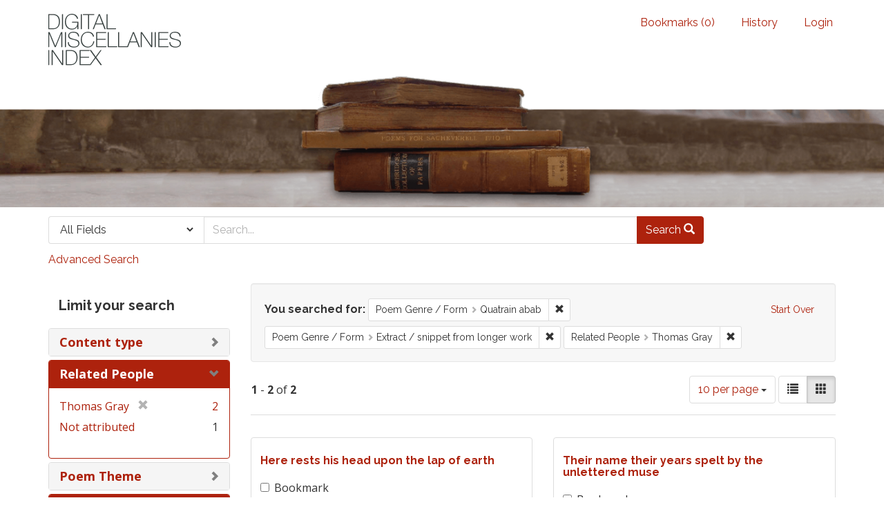

--- FILE ---
content_type: text/html; charset=utf-8
request_url: https://dmi.bodleian.ox.ac.uk/?f%5Bpoem_genres_facets%5D%5B%5D=Quatrain+abab&f%5Bpoem_genres_facets%5D%5B%5D=Extract+%2F+snippet+from+longer+work&f%5Brelated_people_facet%5D%5B%5D=Thomas+Gray&op=AND&per_page=10&search_field=advanced&view=gallery
body_size: 4851
content:
<!DOCTYPE html>
<html lang="en" class="no-js">
  <head>
<!-- Google Tag Manager -->
<script>(function(w,d,s,l,i){w[l]=w[l]||[];w[l].push({'gtm.start':
new Date().getTime(),event:'gtm.js'});var f=d.getElementsByTagName(s)[0],
j=d.createElement(s),dl=l!='dataLayer'?'&l='+l:'';j.async=true;j.src=
'https://www.googletagmanager.com/gtm.js?id='+i+dl;f.parentNode.insertBefore(j,f);
})(window,document,'script','dataLayer','GTM-NMWF2RZ');</script>
<!-- End Google Tag Manager -->
    <meta charset="utf-8">
    <meta http-equiv="Content-Type" content="text/html; charset=utf-8">

    <!-- Mobile viewport optimization h5bp.com/ad -->
    <meta name="HandheldFriendly" content="True">
    <meta name="viewport" content="width=device-width,initial-scale=1.0">
    
    <!-- Internet Explorer use the highest version available -->
    <meta http-equiv="X-UA-Compatible" content="IE=edge">

    <!-- Mobile IE allows us to activate ClearType technology for smoothing fonts for easy reading -->
    <!--[if IEMobile]>
      <meta http-equiv="cleartype" content="on">
    <![endif]-->

    <title>Poem Genre / Form: Quatrain abab and Extract / snippet from longer work / Related People: Thomas Gray - Blacklight Search Results</title>
    <link href="https://dmi.bodleian.ox.ac.uk/catalog/opensearch.xml" title="Blacklight" type="application/opensearchdescription+xml" rel="search" />
    <link rel="shortcut icon" type="image/x-icon" href="/assets/favicon-de15299210b5ecad5b42cb65139bfa2f9c6e07d99a1d2ae868f9d351762a10dc.ico" />
    <link rel="stylesheet" media="all" href="/assets/application-b5bb805511f6e95442df51cc62e9562ea67da501d869140d0e4cfe079f2b4fe9.css" />
    <script src="/assets/application-c56299906d4fb2c6782d8e8a8cd3f799c8f60627f8113768d98187696fda6e29.js"></script>
    <meta name="csrf-param" content="authenticity_token" />
<meta name="csrf-token" content="5Xcw5rB6S2JIh46FP52WCCp/bjwvoDpzeSozOYPNjPos5r8Xi2XNvxKYq8etv7OMsIruQNUyKrDlSzzMJZq9xw==" />
      <meta name="totalResults" content="2" />
<meta name="startIndex" content="0" />
<meta name="itemsPerPage" content="10" />

  <link rel="alternate" type="application/rss+xml" title="RSS for results" href="/catalog.rss?f%5Bpoem_genres_facets%5D%5B%5D=Quatrain+abab&amp;f%5Bpoem_genres_facets%5D%5B%5D=Extract+%2F+snippet+from+longer+work&amp;f%5Brelated_people_facet%5D%5B%5D=Thomas+Gray&amp;op=AND&amp;per_page=10&amp;search_field=advanced&amp;view=gallery" />
  <link rel="alternate" type="application/atom+xml" title="Atom for results" href="/catalog.atom?f%5Bpoem_genres_facets%5D%5B%5D=Quatrain+abab&amp;f%5Bpoem_genres_facets%5D%5B%5D=Extract+%2F+snippet+from+longer+work&amp;f%5Brelated_people_facet%5D%5B%5D=Thomas+Gray&amp;op=AND&amp;per_page=10&amp;search_field=advanced&amp;view=gallery" />
  <link rel="alternate" type="application/json" title="JSON" href="/catalog.json?f%5Bpoem_genres_facets%5D%5B%5D=Quatrain+abab&amp;f%5Bpoem_genres_facets%5D%5B%5D=Extract+%2F+snippet+from+longer+work&amp;f%5Brelated_people_facet%5D%5B%5D=Thomas+Gray&amp;op=AND&amp;per_page=10&amp;search_field=advanced&amp;view=gallery" />


    <!-- Le HTML5 shim, for IE6-8 support of HTML5 elements -->
    <!--[if lt IE 9]>
      <script src="//html5shim.googlecode.com/svn/trunk/html5.js"></script>
    <![endif]-->
  <script>
  (function(i,s,o,g,r,a,m){i['GoogleAnalyticsObject']=r;i[r]=i[r]||function(){
  (i[r].q=i[r].q||[]).push(arguments)},i[r].l=1*new Date();a=s.createElement(o),
  m=s.getElementsByTagName(o)[0];a.async=1;a.src=g;m.parentNode.insertBefore(a,m)
  })(window,document,'script','https://www.google-analytics.com/analytics.js','ga');

  ga('create', 'UA-23877246-15', 'auto');
  ga('send', 'pageview');

</script>

  </head>
  <body class="blacklight-catalog blacklight-catalog-index">

<!-- Google Tag Manager (noscript) -->
<noscript><iframe src="https://www.googletagmanager.com/ns.html?id=GTM-NMWF2RZ"
height="0" width="0" style="display:none;visibility:hidden"></iframe></noscript>
<!-- End Google Tag Manager (noscript) -->

  <div id="header-navbar" class="navbar navbar-default navbar-static-top" role="navigation">
  <div class="container">
    <div class="navbar-header">
    <button type="button" class="navbar-toggle btn collapsed" data-toggle="collapse" data-target="#user-util-collapse">
      <span class="sr-only">Toggle navigation</span>
      <span class="icon-bar"></span>
      <span class="icon-bar"></span>
      <span class="icon-bar"></span>
    </button>
    <a class="navbar-brand" href="/">Blacklight</a> 
    </div>

    <div class="collapse navbar-collapse" id="user-util-collapse">
      <div class="navbar-right">
  <ul class="nav navbar-nav">
    
      <li><a id="bookmarks_nav" href="/bookmarks">
  Bookmarks
(<span data-role='bookmark-counter'>0</span>)
</a></li>

      <li><a href="/search_history">History</a>
</li>
  </ul>

    <ul class="nav navbar-nav">
      <li>
        <a href="/users/sign_in">Login</a>
      </li>
      </ul>
</div>

    </div>
  </div>
</div>



<div>
    <img src="/assets/books.png" alt="" width="100%" class="home-image hidden-sm hidden-xs"/>
</div>    


<div id="search-navbar" class="navbar navbar-default navbar-static-top" role="navigation">
  <div class="container">
    <form class="search-query-form clearfix navbar-form" role="search" action="https://dmi.bodleian.ox.ac.uk/" accept-charset="UTF-8" method="get"><input name="utf8" type="hidden" value="&#x2713;" />
  <input type="hidden" name="f[poem_genres_facets][]" value="Quatrain abab" />
<input type="hidden" name="f[poem_genres_facets][]" value="Extract / snippet from longer work" />
<input type="hidden" name="f[related_people_facet][]" value="Thomas Gray" />
<input type="hidden" name="op" value="AND" />
<input type="hidden" name="per_page" value="10" />
<input type="hidden" name="view" value="gallery" />
  <div class="input-group">
      <span class="input-group-addon for-search-field">
        <label for="search_field" class="sr-only">Search in</label>
        <select name="search_field" id="search_field" title="Targeted search options" class="search_field"><option value="default">All Fields</option>
<option value="related_people_search">Related People</option>
<option value="poem_title_in_miscellany">Poem Title In Miscellany</option></select>
      </span>

    <label for="q" class="sr-only">search for</label>
    <input type="text" name="q" id="q" placeholder="Search..." class="search_q q form-control" data-autocomplete-enabled="false" data-autocomplete-path="/suggest" />

    <span class="input-group-btn">
      <button type="submit" class="btn btn-primary search-btn" id="search">
        <span class="submit-search-text">Search</span>
        <span class="glyphicon glyphicon-search"></span>
      </button>
    </span>
  </div>
</form>

<a class="advanced_search" href="/advanced?f%5Bpoem_genres_facets%5D%5B%5D=Quatrain+abab&amp;f%5Bpoem_genres_facets%5D%5B%5D=Extract+%2F+snippet+from+longer+work&amp;f%5Brelated_people_facet%5D%5B%5D=Thomas+Gray&amp;op=AND&amp;per_page=10&amp;search_field=advanced&amp;view=gallery">Advanced Search</a>

  </div>
</div>


  <div id="ajax-modal" class="modal fade" tabindex="-1" role="dialog" aria-labelledby="modal menu" aria-hidden="true">
  <div class="modal-dialog">
    <div class="modal-content">
    </div>
  </div>
</div>


  <div id="main-container" class="container">
    <h1 class="sr-only application-heading">Blacklight</h1>

    <div class="row">
  <div class="col-md-12">
    <div id="main-flashes">
      <div class="flash_messages">
</div>

    </div>
  </div>
</div>


    <div class="row">
      <div id="sidebar" class="col-md-3 col-sm-4">
  <div id="facets" class="facets sidenav">

  <div class="top-panel-heading panel-heading">
    <button type="button" class="facets-toggle" data-toggle="collapse" data-target="#facet-panel-collapse">
      <span class="sr-only">Toggle facets</span>
      <span class="icon-bar"></span>
      <span class="icon-bar"></span>
      <span class="icon-bar"></span>
    </button>

    <h2 class='facets-heading'>
      Limit your search
    </h2>
  </div>

  <div id="facet-panel-collapse" class="collapse panel-group">
    <div class="panel panel-default facet_limit blacklight-content_type ">
  <div class="collapsed collapse-toggle panel-heading" data-toggle="collapse" data-target="#facet-content_type">
    <h3 class="panel-title facet-field-heading">
      <a data-no-turbolink="true" href="#">Content type</a>
    </h3>
  </div>
  <div id="facet-content_type" class="panel-collapse facet-content collapse">
    <div class="panel-body">
      <ul class="facet-values list-unstyled">
  <li><span class="facet-label"><a class="facet_select" href="/?f%5Bcontent_type%5D%5B%5D=Poem&amp;f%5Bpoem_genres_facets%5D%5B%5D=Quatrain+abab&amp;f%5Bpoem_genres_facets%5D%5B%5D=Extract+%2F+snippet+from+longer+work&amp;f%5Brelated_people_facet%5D%5B%5D=Thomas+Gray&amp;op=AND&amp;per_page=10&amp;search_field=advanced&amp;view=gallery">Poem</a></span><span class="facet-count">2</span></li>

</ul>

    </div>
  </div>
</div>

<div class="panel panel-default facet_limit blacklight-related_people_facet facet_limit-active">
  <div class=" collapse-toggle panel-heading" data-toggle="collapse" data-target="#facet-related_people_facet">
    <h3 class="panel-title facet-field-heading">
      <a data-no-turbolink="true" href="#">Related People</a>
    </h3>
  </div>
  <div id="facet-related_people_facet" class="panel-collapse facet-content in">
    <div class="panel-body">
      <ul class="facet-values list-unstyled">
  <li><span class="facet-label"><span class="selected">Thomas Gray</span><a class="remove" href="/?f%5Bpoem_genres_facets%5D%5B%5D=Quatrain+abab&amp;f%5Bpoem_genres_facets%5D%5B%5D=Extract+%2F+snippet+from+longer+work&amp;op=AND&amp;per_page=10&amp;search_field=advanced&amp;view=gallery"><span class="glyphicon glyphicon-remove"></span><span class="sr-only">[remove]</span></a></span><span class="selected facet-count">2</span></li><li><span class="facet-label"><a class="facet_select" href="/?f%5Bpoem_genres_facets%5D%5B%5D=Quatrain+abab&amp;f%5Bpoem_genres_facets%5D%5B%5D=Extract+%2F+snippet+from+longer+work&amp;f%5Brelated_people_facet%5D%5B%5D=Thomas+Gray&amp;f%5Brelated_people_facet%5D%5B%5D=Not+attributed&amp;op=AND&amp;per_page=10&amp;search_field=advanced&amp;view=gallery">Not attributed</a></span><span class="facet-count">1</span></li>

</ul>

    </div>
  </div>
</div>

<div class="panel panel-default facet_limit blacklight-poem_themes_facets ">
  <div class="collapsed collapse-toggle panel-heading" data-toggle="collapse" data-target="#facet-poem_themes_facets">
    <h3 class="panel-title facet-field-heading">
      <a data-no-turbolink="true" href="#">Poem Theme</a>
    </h3>
  </div>
  <div id="facet-poem_themes_facets" class="panel-collapse facet-content collapse">
    <div class="panel-body">
      <ul class="facet-values list-unstyled">
  <li><span class="facet-label"><a class="facet_select" href="/?f%5Bpoem_genres_facets%5D%5B%5D=Quatrain+abab&amp;f%5Bpoem_genres_facets%5D%5B%5D=Extract+%2F+snippet+from+longer+work&amp;f%5Bpoem_themes_facets%5D%5B%5D=Death&amp;f%5Brelated_people_facet%5D%5B%5D=Thomas+Gray&amp;op=AND&amp;per_page=10&amp;search_field=advanced&amp;view=gallery">Death</a></span><span class="facet-count">2</span></li><li><span class="facet-label"><a class="facet_select" href="/?f%5Bpoem_genres_facets%5D%5B%5D=Quatrain+abab&amp;f%5Bpoem_genres_facets%5D%5B%5D=Extract+%2F+snippet+from+longer+work&amp;f%5Bpoem_themes_facets%5D%5B%5D=God&amp;f%5Brelated_people_facet%5D%5B%5D=Thomas+Gray&amp;op=AND&amp;per_page=10&amp;search_field=advanced&amp;view=gallery">God</a></span><span class="facet-count">1</span></li><li><span class="facet-label"><a class="facet_select" href="/?f%5Bpoem_genres_facets%5D%5B%5D=Quatrain+abab&amp;f%5Bpoem_genres_facets%5D%5B%5D=Extract+%2F+snippet+from+longer+work&amp;f%5Bpoem_themes_facets%5D%5B%5D=Rural+life&amp;f%5Brelated_people_facet%5D%5B%5D=Thomas+Gray&amp;op=AND&amp;per_page=10&amp;search_field=advanced&amp;view=gallery">Rural life</a></span><span class="facet-count">1</span></li>

</ul>

    </div>
  </div>
</div>

<div class="panel panel-default facet_limit blacklight-poem_genres_facets facet_limit-active">
  <div class=" collapse-toggle panel-heading" data-toggle="collapse" data-target="#facet-poem_genres_facets">
    <h3 class="panel-title facet-field-heading">
      <a data-no-turbolink="true" href="#">Poem Genre / Form</a>
    </h3>
  </div>
  <div id="facet-poem_genres_facets" class="panel-collapse facet-content in">
    <div class="panel-body">
      <ul class="facet-values list-unstyled">
  <li><span class="facet-label"><span class="selected">Extract / snippet from longer work</span><a class="remove" href="/?f%5Bpoem_genres_facets%5D%5B%5D=Quatrain+abab&amp;f%5Brelated_people_facet%5D%5B%5D=Thomas+Gray&amp;op=AND&amp;per_page=10&amp;search_field=advanced&amp;view=gallery"><span class="glyphicon glyphicon-remove"></span><span class="sr-only">[remove]</span></a></span><span class="selected facet-count">2</span></li><li><span class="facet-label"><span class="selected">Quatrain abab</span><a class="remove" href="/?f%5Bpoem_genres_facets%5D%5B%5D=Extract+%2F+snippet+from+longer+work&amp;f%5Brelated_people_facet%5D%5B%5D=Thomas+Gray&amp;op=AND&amp;per_page=10&amp;search_field=advanced&amp;view=gallery"><span class="glyphicon glyphicon-remove"></span><span class="sr-only">[remove]</span></a></span><span class="selected facet-count">2</span></li><li><span class="facet-label"><a class="facet_select" href="/?f%5Bpoem_genres_facets%5D%5B%5D=Quatrain+abab&amp;f%5Bpoem_genres_facets%5D%5B%5D=Extract+%2F+snippet+from+longer+work&amp;f%5Bpoem_genres_facets%5D%5B%5D=Alternate+rhyme+%5Bababcdcd...%5D&amp;f%5Brelated_people_facet%5D%5B%5D=Thomas+Gray&amp;op=AND&amp;per_page=10&amp;search_field=advanced&amp;view=gallery">Alternate rhyme [ababcdcd...]</a></span><span class="facet-count">1</span></li><li><span class="facet-label"><a class="facet_select" href="/?f%5Bpoem_genres_facets%5D%5B%5D=Quatrain+abab&amp;f%5Bpoem_genres_facets%5D%5B%5D=Extract+%2F+snippet+from+longer+work&amp;f%5Bpoem_genres_facets%5D%5B%5D=Epitaph&amp;f%5Brelated_people_facet%5D%5B%5D=Thomas+Gray&amp;op=AND&amp;per_page=10&amp;search_field=advanced&amp;view=gallery">Epitaph</a></span><span class="facet-count">1</span></li><li><span class="facet-label"><a class="facet_select" href="/?f%5Bpoem_genres_facets%5D%5B%5D=Quatrain+abab&amp;f%5Bpoem_genres_facets%5D%5B%5D=Extract+%2F+snippet+from+longer+work&amp;f%5Bpoem_genres_facets%5D%5B%5D=Ode&amp;f%5Brelated_people_facet%5D%5B%5D=Thomas+Gray&amp;op=AND&amp;per_page=10&amp;search_field=advanced&amp;view=gallery">Ode</a></span><span class="facet-count">1</span></li>

</ul>

    </div>
  </div>
</div>

  </div>
</div>

</div>

<div id="content" class="col-md-9 col-sm-8">
    <h2 class="sr-only top-content-title">Search Constraints</h2>






      <div id="appliedParams" class="clearfix constraints-container">
        <div class="pull-right">
          <a class="catalog_startOverLink btn btn-sm btn-text" id="startOverLink" href="/?view=gallery">Start Over</a>
        </div>
        <span class="constraints-label">You searched for:</span>
        
<span class="btn-group appliedFilter constraint filter filter-poem_genres_facets">
  <span class="constraint-value btn btn-sm btn-default btn-disabled">
      <span class="filterName">Poem Genre / Form</span>
      <span class="filterValue" title="Quatrain abab">Quatrain abab</span>
  </span>

    <a class="btn btn-default btn-sm remove dropdown-toggle" href="/?f%5Bpoem_genres_facets%5D%5B%5D=Extract+%2F+snippet+from+longer+work&amp;f%5Brelated_people_facet%5D%5B%5D=Thomas+Gray&amp;op=AND&amp;per_page=10&amp;search_field=advanced&amp;view=gallery"><span class="glyphicon glyphicon-remove"></span><span class="sr-only">Remove constraint Poem Genre / Form: Quatrain abab</span></a>
</span>


<span class="btn-group appliedFilter constraint filter filter-poem_genres_facets">
  <span class="constraint-value btn btn-sm btn-default btn-disabled">
      <span class="filterName">Poem Genre / Form</span>
      <span class="filterValue" title="Extract / snippet from longer work">Extract / snippet from longer work</span>
  </span>

    <a class="btn btn-default btn-sm remove dropdown-toggle" href="/?f%5Bpoem_genres_facets%5D%5B%5D=Quatrain+abab&amp;f%5Brelated_people_facet%5D%5B%5D=Thomas+Gray&amp;op=AND&amp;per_page=10&amp;search_field=advanced&amp;view=gallery"><span class="glyphicon glyphicon-remove"></span><span class="sr-only">Remove constraint Poem Genre / Form: Extract / snippet from longer work</span></a>
</span>


<span class="btn-group appliedFilter constraint filter filter-related_people_facet">
  <span class="constraint-value btn btn-sm btn-default btn-disabled">
      <span class="filterName">Related People</span>
      <span class="filterValue" title="Thomas Gray">Thomas Gray</span>
  </span>

    <a class="btn btn-default btn-sm remove dropdown-toggle" href="/?f%5Bpoem_genres_facets%5D%5B%5D=Quatrain+abab&amp;f%5Bpoem_genres_facets%5D%5B%5D=Extract+%2F+snippet+from+longer+work&amp;op=AND&amp;per_page=10&amp;search_field=advanced&amp;view=gallery"><span class="glyphicon glyphicon-remove"></span><span class="sr-only">Remove constraint Related People: Thomas Gray</span></a>
</span>

      </div>


<div id="sortAndPerPage" class="clearfix">
      <div class="page_links">
      <span class="page_entries">
        <strong>1</strong> - <strong>2</strong> of <strong>2</strong>
      </span>
    </div> 

  <div class="search-widgets pull-right">

  <span class="sr-only">Number of results to display per page</span>
<div id="per_page-dropdown" class="btn-group">
  <button type="button" class="btn btn-default dropdown-toggle" data-toggle="dropdown">
    10 per page <span class="caret"></span>
  </button>
  <ul class="dropdown-menu" role="menu">
      <li><a href="/?f%5Bpoem_genres_facets%5D%5B%5D=Quatrain+abab&amp;f%5Bpoem_genres_facets%5D%5B%5D=Extract+%2F+snippet+from+longer+work&amp;f%5Brelated_people_facet%5D%5B%5D=Thomas+Gray&amp;op=AND&amp;per_page=10&amp;search_field=advanced&amp;view=gallery">10<span class="sr-only"> per page</span></a></li>
      <li><a href="/?f%5Bpoem_genres_facets%5D%5B%5D=Quatrain+abab&amp;f%5Bpoem_genres_facets%5D%5B%5D=Extract+%2F+snippet+from+longer+work&amp;f%5Brelated_people_facet%5D%5B%5D=Thomas+Gray&amp;op=AND&amp;per_page=20&amp;search_field=advanced&amp;view=gallery">20<span class="sr-only"> per page</span></a></li>
      <li><a href="/?f%5Bpoem_genres_facets%5D%5B%5D=Quatrain+abab&amp;f%5Bpoem_genres_facets%5D%5B%5D=Extract+%2F+snippet+from+longer+work&amp;f%5Brelated_people_facet%5D%5B%5D=Thomas+Gray&amp;op=AND&amp;per_page=50&amp;search_field=advanced&amp;view=gallery">50<span class="sr-only"> per page</span></a></li>
      <li><a href="/?f%5Bpoem_genres_facets%5D%5B%5D=Quatrain+abab&amp;f%5Bpoem_genres_facets%5D%5B%5D=Extract+%2F+snippet+from+longer+work&amp;f%5Brelated_people_facet%5D%5B%5D=Thomas+Gray&amp;op=AND&amp;per_page=100&amp;search_field=advanced&amp;view=gallery">100<span class="sr-only"> per page</span></a></li>
  </ul>
</div>

<div class="view-type">
  <span class="sr-only">View results as: </span>
  <div class="view-type-group btn-group">
      <a title="List" class="btn btn-default view-type-list " href="/?f%5Bpoem_genres_facets%5D%5B%5D=Quatrain+abab&amp;f%5Bpoem_genres_facets%5D%5B%5D=Extract+%2F+snippet+from+longer+work&amp;f%5Brelated_people_facet%5D%5B%5D=Thomas+Gray&amp;op=AND&amp;per_page=10&amp;search_field=advanced&amp;view=list">
        <span class="glyphicon glyphicon-list view-icon-list"></span>
        <span class="caption">List</span>
</a>      <a title="Gallery" class="btn btn-default view-type-gallery active" href="/?f%5Bpoem_genres_facets%5D%5B%5D=Quatrain+abab&amp;f%5Bpoem_genres_facets%5D%5B%5D=Extract+%2F+snippet+from+longer+work&amp;f%5Brelated_people_facet%5D%5B%5D=Thomas+Gray&amp;op=AND&amp;per_page=10&amp;search_field=advanced&amp;view=gallery">
        <span class="glyphicon glyphicon-gallery view-icon-gallery"></span>
        <span class="caption">Gallery</span>
</a>  </div>
</div>
</div>
</div>


<h2 class="sr-only">Search Results</h2>

  <div id="documents" class="row gallery">
  <div class="document col-xs-6 col-md-3">
  <div class="thumbnail">
    
    <div class="caption">
      <div class="documentHeader row">

  <h3 class="index_title document-title-heading col-sm-9 col-lg-10">
      <span class="document-counter">
        1. 
      </span>
    <a data-context-href="/catalog/poem_14768/track?counter=1&amp;per_page=10&amp;search_id=324657960" href="/catalog/poem_14768">Here rests his head upon the lap of earth</a>
  </h3>

      <div class="index-document-functions col-sm-3 col-lg-2">
      <form class="bookmark_toggle" data-doc-id="poem_14768" data-present="In Bookmarks" data-absent="Bookmark" data-inprogress="Saving..." action="/bookmarks/poem_14768" accept-charset="UTF-8" method="post"><input name="utf8" type="hidden" value="&#x2713;" /><input type="hidden" name="_method" value="put" /><input type="hidden" name="authenticity_token" value="JBSFHGvKeeGOFDDxfYnIOIUIvNwrvwmSWkATxsf6gjzthQrtUNX/PNQLFbPvq+28H/08oNEtGVHGIRwzYa2zAQ==" />
        <input type="submit" name="commit" value="Bookmark" id="bookmark_toggle_poem_14768" class="bookmark_add btn btn-default" />
</form>
</div>

</div>

<dl class="document-metadata dl-horizontal dl-invert">
  
	    <dt class="blacklight-first_line">First Line:</dt>
	    <dd class="blacklight-first_line">Here rests his head upon the lap of earth</dd>
	    <dt class="blacklight-last_line">Last Line:</dt>
	    <dd class="blacklight-last_line">The bosom of his father and his god</dd>
	    <dt class="blacklight-poem_author">Author:</dt>
	    <dd class="blacklight-poem_author">Thomas Gray (Absolute)</dd>
	    <dt class="blacklight-dmi_id">DMI number:</dt>
	    <dd class="blacklight-dmi_id">25173</dd>

</dl>

    </div>
  </div>
</div>
<div class="document col-xs-6 col-md-3">
  <div class="thumbnail">
    
    <div class="caption">
      <div class="documentHeader row">

  <h3 class="index_title document-title-heading col-sm-9 col-lg-10">
      <span class="document-counter">
        2. 
      </span>
    <a data-context-href="/catalog/poem_36514/track?counter=2&amp;per_page=10&amp;search_id=324657960" href="/catalog/poem_36514">Their name their years spelt by the unlettered muse</a>
  </h3>

      <div class="index-document-functions col-sm-3 col-lg-2">
      <form class="bookmark_toggle" data-doc-id="poem_36514" data-present="In Bookmarks" data-absent="Bookmark" data-inprogress="Saving..." action="/bookmarks/poem_36514" accept-charset="UTF-8" method="post"><input name="utf8" type="hidden" value="&#x2713;" /><input type="hidden" name="_method" value="put" /><input type="hidden" name="authenticity_token" value="AYzqH25FSWP5LpkqaISWhWFkyhobqvcEbBoVFqFVCTnIHWXuVVrPvqMxvGj6prMB+5FKZuE458fwexrjBwI4BA==" />
        <input type="submit" name="commit" value="Bookmark" id="bookmark_toggle_poem_36514" class="bookmark_add btn btn-default" />
</form>
</div>

</div>

<dl class="document-metadata dl-horizontal dl-invert">
  
	    <dt class="blacklight-first_line">First Line:</dt>
	    <dd class="blacklight-first_line">Their name their years spelt by the unlettered muse</dd>
	    <dt class="blacklight-last_line">Last Line:</dt>
	    <dd class="blacklight-last_line">That teach the rustic moralist to die</dd>
	    <dt class="blacklight-poem_author">Author:</dt>
	    <dd class="blacklight-poem_author">Thomas Gray (Absolute)</dd>
	    <dt class="blacklight-dmi_id">DMI number:</dt>
	    <dd class="blacklight-dmi_id">34220</dd>

</dl>

    </div>
  </div>
</div>

</div>




</div>

    </div>
  </div>

  <footer class="footer">
	<div class="container">
		<div style="text-align:center">
		<br>
			<p>
				<a href="http://www.leverhulme.org.uk/"><img src="http://digitalmiscellaniesindex.org/images/footer/leverhulme.gif" alt="Lever Hulme logo" style="margin-right:40px; "></a>
				<a href="http://www.bodleian.ox.ac.uk/"><img src="http://digitalmiscellaniesindex.org/images/footer/bodleian.gif" alt="Bodleian Libraries logo" style="margin-right:40px; "></a>
				<a href="http://www.ox.ac.uk/"><img src="http://digitalmiscellaniesindex.org/images/footer/oxford.gif" alt="University of Oxford logo"></a>
			</p>
			<br>
			<small class="indianred">©2016 Digital Miscellanies Index</small>
			<br>
		</div>
	</div>
</footer>
  </body>
</html>
